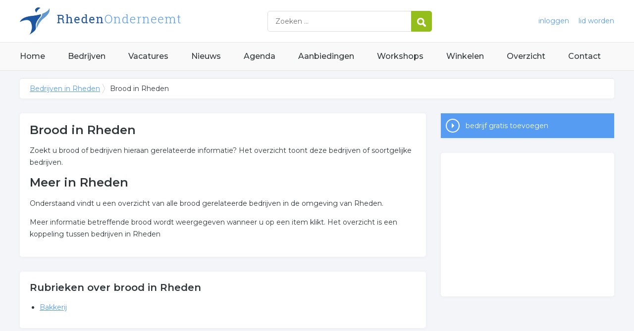

--- FILE ---
content_type: text/html; charset=utf-8
request_url: https://www.rhedenonderneemt.nl/trefwoord/brood-rheden
body_size: 3051
content:


<!DOCTYPE HTML>

<html lang="nl">
<head>
    <meta http-equiv="content-type" content="text/html; charset=utf-8">
        <title>Brood in Rheden, 1 resultaten over Brood in Rheden</title>
    <meta name="description" content="Brood in Rheden. Zoekt u bedrijven over brood in Rheden? Klik snel voor ons complete overzicht.">
    <meta name="keywords" content="Rheden, ">
    <meta property="og:title" content="Brood in Rheden, 1 resultaten over Brood in Rheden"> 
    <meta property="og:description" content="Brood in Rheden. Zoekt u bedrijven over brood in Rheden? Klik snel voor ons complete overzicht.">
    <meta property="og:locale" content="nl_NL">
    <meta property="og:url" content="https://www.rhedenonderneemt.nl/trefwoord/brood-rheden">
    <meta property="og:site_name" content="Rhedenonderneemt">
    <meta property="og:type" content="article">
    <meta property="og:image" content="https://www.rhedenonderneemt.nl/images/rheden.png">
    <meta name="twitter:card" content="summary">
    <meta name="twitter:site" content="@onderneemtgroep">
    <link rel="shortcut icon" href="/favicon.png" type="image/x-icon">
    <meta name="viewport" content="width=device-width, initial-scale=1.0">
    <meta name="robots" content="All" />
    <meta name="author" content="nlonderneemt bv">
    <link href="/css/compressed.rheden.css" rel="stylesheet" type="text/css" media="screen">
    
    <link rel="alternate" title="nieuws feed" type="application/rss+xml" href="https://www.rhedenonderneemt.nl/rss/nieuws.rss" />
    <link rel="alternate" title="bedrijven feed" type="application/rss+xml" href="https://www.rhedenonderneemt.nl/rss/bedrijven.rss">
    <link rel="alternate" title="vacature feed" type="application/rss+xml" href="https://www.rhedenonderneemt.nl/rss/vacatures.rss">
    <link rel="canonical" href="https://www.rhedenonderneemt.nl/trefwoord/brood-rheden">
    
    <link rel="amphtml" href="https://www.rhedenonderneemt.nl/trefwoord/brood-rheden.amp">
    
    <!--[if lt IE 9]>
	    <script src="https://html5shiv.googlecode.com/svn/trunk/html5.js"></script>
    <![endif]-->
    <script>
        (adsbygoogle = window.adsbygoogle || []).push({
            google_ad_client: "ca-pub-2253200235204770",
            enable_page_level_ads: true
        });
    </script>
</head>

<body itemscope itemtype="http://schema.org/WebPage">
    <header>
        <div class="container">
            <a href="/" class="logo">Bedrijven in Rheden</a>
            <form action="/zoeken" method="post">
                <input name="keyword" id="keyword" placeholder="Zoeken ..." type="text" class="clear" />
                <button class="button">
                    <img src="/images/icon-search.png" alt="Zoeken" />
                </button>
            </form>
            <div class="headerlinks">
                
                <a href="/inloggen" rel="nofollow" class="inloggen">inloggen</a>
				<a href="/aanmelden" rel="nofollow" class="lid-worden">lid worden</a>
                
            </div>
            <span class="toggle-nav">&#9776;</span>
        </div>
    </header>

    <nav>
        <div class="container">
            <ul>
                <li><a href="/" class="home">Home</a></li>
                <li><a href="/bedrijven">Bedrijven</a></li>
                <li><a href="/vacatures">Vacatures</a></li>
                <li><a href="/nieuws">Nieuws</a></li>
                <li><a href="/agenda">Agenda</a></li>
                <li><a href="/aanbiedingen">Aanbiedingen</a></li>
                <li><a href="/workshops">Workshops</a></li>
                <li><a href="/winkelen">Winkelen</a></li>
                <li><a href="/sitemap">Overzicht</a></li>
                <li><a href="/contact">Contact</a></li>
            </ul>
        </div>
    </nav>

    <div id="content" class="container clearfix">
        <div id="breadcrumb" itemprop="breadcrumb">
            
                <ul>
					<li><a href="/">Bedrijven in Rheden</a></li>
                    <li>Brood in Rheden</li>
				</ul>

        </div>

        <div id="column-full">
            <article>
                
    <div id="keywords" class="block">
        <h1>Brood in Rheden</h1><p>Zoekt u brood of bedrijven hieraan gerelateerde informatie? Het overzicht toont deze bedrijven of soortgelijke bedrijven.</p><h2>Meer in Rheden</h2><p>Onderstaand vindt u een overzicht van alle brood gerelateerde bedrijven in de omgeving van Rheden.</p><p>Meer informatie betreffende brood wordt weergegeven wanneer u op een item klikt. Het overzicht is een koppeling tussen bedrijven in Rheden</p>
    </div>
        <div id="rubrieken" class="block"><h2 class="title">Rubrieken over brood in Rheden</h2><ul><li><a href="/bedrijven/bakkerij-rheden">Bakkerij</a></ul></div>

            </article>
        </div>
        <div id="sidebar">
            
				<div id="actions" class="block">
					<ul>
						<li><a href="/aanmelden" class="button addcompany" rel="nofollow">bedrijf gratis toevoegen</a></li>
					</ul>
				</div>
				<div id="adblock" class="block adblock">
					<!-- NL responsive -->
<ins class="adsbygoogle"
     style="display:block"
     data-ad-client="ca-pub-2253200235204770"
     data-ad-slot="7706392267"
     data-ad-format="auto"></ins>
<script>
(adsbygoogle = window.adsbygoogle || []).push({});
</script>
				</div>

        </div>
    </div>


    <footer>
        <div class="container clearfix">
            <ul class="column">
                <li class="head">Bedrijven</li>
                <li><a href="/bedrijven">Bedrijven in Rheden</a></li>
                <li><a href="/bedrijven/nieuw">Nieuwe bedrijven</a></li>
                <li><a href="/bedrijven/actief">Meest actieve bedrijven</a></li>
            </ul>
            <ul class="column">
                <li class="head">Overzichten</li>
                <li><a href="/aanbiedingen">Aanbiedingen in Rheden</a></li>
                <li><a href="/agenda">Agenda in Rheden</a></li>
                <li><a href="/nieuws">Nieuws uit Rheden</a></li>
                <li><a href="/vacatures">Vacatures in Rheden</a></li>
            </ul>
            <ul class="column">
                <li class="head">In de buurt</li>
                <li><a href="https://www.arnhemonderneemt.nl" target="_blank" rel="nofollow">Bedrijven in Arnhem</a></li><li><a href="https://www.doetinchemonderneemt.nl" target="_blank" rel="nofollow">Bedrijven in Doetinchem</a></li><li><a href="https://www.apeldoornonderneemt.nl" target="_blank" rel="nofollow">Bedrijven in Apeldoorn</a></li><li><a href="https://www.edeonderneemt.nl" target="_blank" rel="nofollow">Bedrijven in Ede</a></li>
            </ul>
            <ul class="column">
                <li class="head">Contact</li>
                <li><a href="/contact" rel="nofollow">Contact opnemen</a></li>
                <li><a href="/aanmelden" rel="nofollow">Gratis lid worden</a></li>
            </ul>
            <a href="/aanmelden" class="banner" rel="nofollow">gratis lid worden</a>
        </div>
    </footer>

    <div id="footerbar">
        <ul class="container">
            <li><a href="/">Home</a></li>
            <li><a href="/zoeken" rel="nofollow">Zoeken</a></li>
            <li><a href="/sitemap">Sitemap</a></li>
            <li><a href="/rss" rel="nofollow">Rss Feeds</a></li>
            <li><a href="/links">Links</a></li>
            <li><a href="/privacy" rel="nofollow">Privacy</a></li>
            <li><a href="/inloggen" rel="nofollow">Inloggen</a></li>
            <li><a href="/contact" rel="nofollow">Contact</a></li>
        </ul>
    </div>

    <script type="text/javascript" src="https://ajax.aspnetcdn.com/ajax/jQuery/jquery-3.4.1.min.js"></script>
    <script type="text/javascript" src="https://ajax.aspnetcdn.com/ajax/jquery.migrate/jquery-migrate-3.0.0.min.js"></script>
    <script type="text/javascript" src="https://ajax.aspnetcdn.com/ajax/jquery.ui/1.12.1/jquery-ui.min.js"></script>

    
    <script type="text/javascript" src="/js/compressed.js"></script>
    
    <!-- Google Analytics -->
    <script>
        (function (i, s, o, g, r, a, m) {
        i['GoogleAnalyticsObject'] = r; i[r] = i[r] || function () {
            (i[r].q = i[r].q || []).push(arguments)
        }, i[r].l = 1 * new Date(); a = s.createElement(o),
            m = s.getElementsByTagName(o)[0]; a.async = 1; a.src = g; m.parentNode.insertBefore(a, m)
        })(window, document, 'script', '/js/google-analytics.js', 'ga');

        ga('create', 'UA-9661558-37', 'auto');
        ga('send', 'pageview');
    </script>
    <!-- End Google Analytics -->
    <script async src="//pagead2.googlesyndication.com/pagead/js/adsbygoogle.js"></script>
    <!-- Go to www.addthis.com/dashboard to customize your tools -->
    <script type="text/javascript" src="//s7.addthis.com/js/300/addthis_widget.js#pubid=nederlandonderneemt"></script>
</body>
</html>


--- FILE ---
content_type: text/html; charset=utf-8
request_url: https://www.google.com/recaptcha/api2/aframe
body_size: 266
content:
<!DOCTYPE HTML><html><head><meta http-equiv="content-type" content="text/html; charset=UTF-8"></head><body><script nonce="Sui83agsjNeK1fkCJmAH7Q">/** Anti-fraud and anti-abuse applications only. See google.com/recaptcha */ try{var clients={'sodar':'https://pagead2.googlesyndication.com/pagead/sodar?'};window.addEventListener("message",function(a){try{if(a.source===window.parent){var b=JSON.parse(a.data);var c=clients[b['id']];if(c){var d=document.createElement('img');d.src=c+b['params']+'&rc='+(localStorage.getItem("rc::a")?sessionStorage.getItem("rc::b"):"");window.document.body.appendChild(d);sessionStorage.setItem("rc::e",parseInt(sessionStorage.getItem("rc::e")||0)+1);localStorage.setItem("rc::h",'1769253762228');}}}catch(b){}});window.parent.postMessage("_grecaptcha_ready", "*");}catch(b){}</script></body></html>